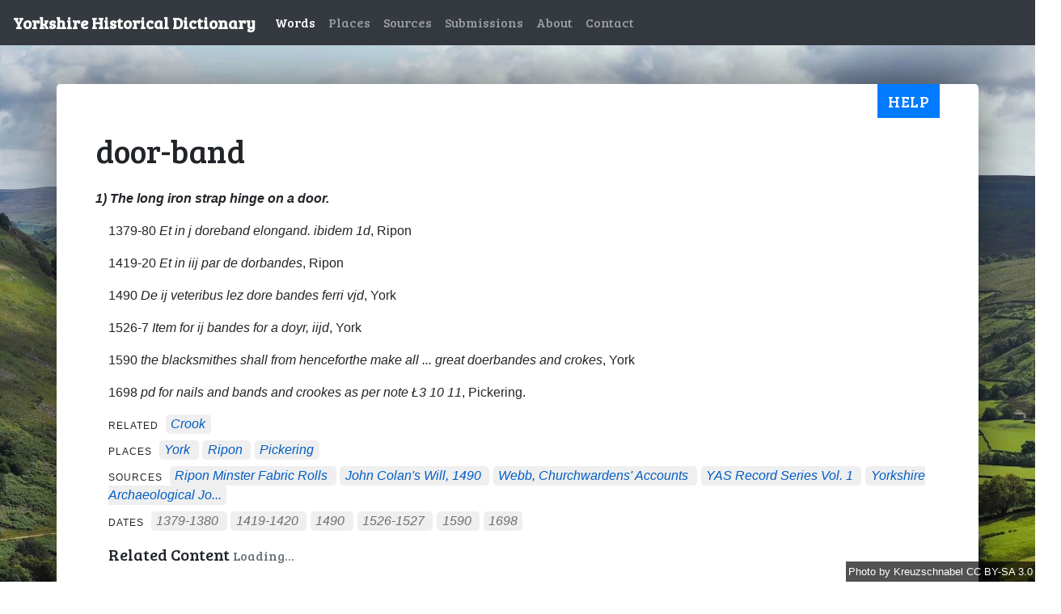

--- FILE ---
content_type: text/html; charset=utf-8
request_url: https://yorkshiredictionary.york.ac.uk/words/door-band
body_size: 3348
content:
<!DOCTYPE html>
  <head>
    <link href="https://fonts.googleapis.com/css?family=Bree+Serif" rel="stylesheet">
    <link href="https://fonts.googleapis.com/css?family=Heebo" rel="stylesheet">
    <script data-turbolinks-eval="false" async src="https://www.googletagmanager.com/gtag/js?id=UA-21938253-17"></script>

    <title>door-band -  Yorkshire Historical Dictionary </title>

    <meta name="csrf-param" content="authenticity_token" />
<meta name="csrf-token" content="EhQskI0khg01SYI8UmbJ3yP2FvYpWfYPrzfQuv8818CV4mOH1IvNdZEor0Wi0uqHgf_gcK-YXO-cZ4X6tngRgw" />
    

    <link rel="apple-touch-icon" sizes="57x57" href="/apple-icon-57x57.png">
<link rel="apple-touch-icon" sizes="60x60" href="/apple-icon-60x60.png">
<link rel="apple-touch-icon" sizes="72x72" href="/apple-icon-72x72.png">
<link rel="apple-touch-icon" sizes="76x76" href="/apple-icon-76x76.png">
<link rel="apple-touch-icon" sizes="114x114" href="/apple-icon-114x114.png">
<link rel="apple-touch-icon" sizes="120x120" href="/apple-icon-120x120.png">
<link rel="apple-touch-icon" sizes="144x144" href="/apple-icon-144x144.png">
<link rel="apple-touch-icon" sizes="152x152" href="/apple-icon-152x152.png">
<link rel="apple-touch-icon" sizes="180x180" href="/apple-icon-180x180.png">
<link rel="icon" type="image/png" sizes="192x192"  href="/android-icon-192x192.png">
<link rel="icon" type="image/png" sizes="32x32" href="/favicon-32x32.png">
<link rel="icon" type="image/png" sizes="96x96" href="/favicon-96x96.png">
<link rel="icon" type="image/png" sizes="16x16" href="/favicon-16x16.png">
<link rel="manifest" href="/manifest.json">
<meta name="msapplication-TileColor" content="#ffffff">
<meta name="msapplication-TileImage" content="/ms-icon-144x144.png">
<meta name="theme-color" content="#ffffff">

    <link rel="stylesheet" href="/assets/application-d0278f7c6385e9499aef97d6dfae5f3e06f370da66da8f44fc2e166f47e9edb5.css" media="all" data-turbolinks-track="reload" />
    <script src="/assets/application-9df0430e4c0d88a1bf72c7573aa677e0bdc3728f0e80dcc77554c122f6c856e1.js" data-turbolinks-track="reload"></script>
  </head>

  <body class="background">
    <nav class="navbar navbar-expand-lg navbar-dark bg-dark">
  <a class="navbar-brand" href="/">Yorkshire Historical Dictionary</a>
  <button class="navbar-toggler" type="button" data-toggle="collapse" data-target="#navbarSupportedContent" aria-controls="navbarSupportedContent" aria-expanded="false" aria-label="Toggle navigation">
    <span class="navbar-toggler-icon"></span>
  </button>

  <div class="collapse navbar-collapse" id="navbarSupportedContent">
    <ul class="navbar-nav mr-auto">

        <li class="nav-item">
          <a class="nav-link active" href="/words">Words</a>
        </li>
        <li class="nav-item">
          <a class="nav-link" href="/places">Places</a>
        </li>
        <li class="nav-item">
          <a class="nav-link" href="/source_materials">Sources</a>
        </li>
        <li class="nav-item">
          <a class="nav-link" href="/submissions">Submissions</a>
        </li>
        <li class="nav-item">
          <a class="nav-link" href="/about">About</a>
        </li>
        <li class="nav-item">
          <a class="nav-link" href="/contact">Contact</a>
        </li>
    </ul>
  </div>
</nav>

    <div class="container-fluid flash-container">
    </div>
    <div class="container">
      <button type="button" class="help-button btn btn-primary" data-toggle="modal" data-target="#helpModal">
  Help
</button>
      
<div class="row">
  <div class="col">
    <h1>door-band</h1>
  </div>
</div>
  <div class="row">
    <div class="col">
      <p><strong><em>
        1)  The long iron strap hinge on a door.
      </em></strong></p>
      <div class="definition-details">
            <p>1379-80 <i>Et in j doreband elongand. ibidem 1d</i>, Ripon</p>
            <p> 1419-20 <i>Et in iij par de dorbandes</i>, Ripon</p>
            <p> 1490 <i>De ij veteribus lez dore bandes ferri vjd</i>, York</p>
            <p> 1526-7 <i>Item for ij bandes for a doyr, iijd</i>, York</p>
            <p> 1590 <i>the blacksmithes shall from henceforthe make all ... great doerbandes and crokes</i>, York</p>
            <p> 1698 <i>pd for nails and bands and crookes as per note Ł3 10 11</i>, Pickering.</p>


        <!-- render related defs -->
          <div class="related-div">
	<span class="related-word-prefix">
		related
	</span>
		<span class="related">
		<a href="/words/crook">crook</a>
		</span>
</div>

        <!-- render definition places -->
          <div class="places-div">
	<span class="places-prefix">
		places
	</span>
		<span class="place">
			<a href="/places/8">York</a>
		</span>
		<span class="place">
			<a href="/places/71">Ripon</a>
		</span>
		<span class="place">
			<a href="/places/74">Pickering</a>
		</span>
</div>
        
          <div class="sources-div">
	<span class="sources-prefix">
		sources
	</span>
		<span class="source">
			<a data-placement="top" data-toggle="tooltip" title="Fabric rolls for Ripon Minster  (1379-80 MS Dep 1980/1/77, 1419-20 MS Dep 1980/1/77)" href="/source_materials/1294">Ripon Minster fabric rolls</a>
		</span>
		<span class="source">
			<a data-placement="top" data-toggle="tooltip" title="Inventory of John Colan, York, 7 August 1490 (D&amp;C wills vol 1 f. 374)" href="/source_materials/1204">John Colan&#39;s will, 1490</a>
		</span>
		<span class="source">
			<a data-placement="top" data-toggle="tooltip" title="Churchwardens&#39; Accounts, St Michael Spurriergate (PR/Y/MS/4 f.61v-62v)" href="/source_materials/56">Webb, Churchwardens&#39; Accounts </a>
		</span>
		<span class="source">
			<a data-placement="top" data-toggle="tooltip" title="Francis Collins, Catalogue of Yorkshire Wills at Somerset House 1649-1660, Yorkshire Archaeological Society Record Series, vol. 1 (Yorkshire, 1885) (38/110)" href="/source_materials/1616">YAS Record Series vol. 1</a>
		</span>
		<span class="source">
			<a data-placement="top" data-toggle="tooltip" title="The Yorkshire Archaeological Journal.  (35/221)" href="/source_materials/1607">Yorkshire Archaeological Jo...</a>
		</span>
</div>

<script>
	$(function () {
		$('[data-toggle="tooltip"]').tooltip()
	})
</script>
        
        <!-- render dates -->
          
<div class="dates-div">
	<span class="dates-prefix">
		dates
	</span>
		<span class="date">
			1379-1380
		</span>
		<span class="date">
			1419-1420
		</span>
		<span class="date">
			1490
		</span>
		<span class="date">
			1526-1527
		</span>
		<span class="date">
			1590
		</span>
		<span class="date">
			1698
		</span>
</div>
        
        <div class="network-graph-container" data-definition-id="1086">
	<h2 class="h5">
		Related Content
		<span class="network-graph-loading-message">
			<small class="text-muted">Loading...</small>
		</span>
		<span class="network-graph-show-hide" style='display: none;'>
			<small class="text-muted">Show</small>
		</span>
	</h2>

	<div class="network-graph" style="display:none;"></div>
</div>
      </div>
    </div>
  </div>

<div class="row">
  <div class="col">
    <a href="javascript:history.back()">Back</a> |
    <a href="/words">All words</a>
  </div>
</div>

<div id='helpModal' class="modal" tabindex="-1" role="dialog">
  <div class="modal-dialog" role="document">
    <div class="modal-content">
      <div class="modal-header">
        <h5 class="modal-title">Help </h5>
        <button type="button" class="close" data-dismiss="modal" aria-label="Close">
          <span aria-hidden="true">&times;</span>
        </button>
      </div>
      <div class="modal-body">
        
  <p>
    This page shows all information we have for a single word. Each word can
    have multiple definitions, and all definitions are shown in order.
  </p>
  <p>
    Each definition includes the following information (if available):
    <ul>
      <li>
        <strong>
          Definition text
        </strong>
      </li>
      <li>
        <strong>
          Description & usage:
        </strong>
        A passage of text explaining uses of the word, quotations and other 
        pertinent information
      </li>
      <li>
        <strong>
          Related:
        </strong>
        Words that are related to the current word
      </li>
      <li>
        <strong>
          Places:
        </strong>
        Locations associated with the definition; generally, the place where the
        source document was written
      </li>
      <li>
        <strong>
          Sources:
        </strong>
        The references for the books or archival documents where the word was found. 
        These are shortened but you can hover over the source text for further
        information, or click to see other words found in that source.
      </li>
      <li>
        <strong>
          Dates:
        </strong>
        When the word was used; generally, the date of the source document
      </li>
    </ul>

    Click a related word, place or source for more information on that specific
    content.
  </p>
  <h2>
    Network graph
  </h2>
  <p>
    The network diagram shows how the current word is related to other content.
    For example, all of the word's related words, sources and places are shown
    connected to the word (large circle in the centre). This enables you to find
    related words and records based on how they're used together. Click any of 
    the circles to view more information on that topic.
  </p>

        <strong>
          For more general help and information about the description, click
          <a href="/contact">here</a>.
        </strong>
      </div>
      <div class="modal-footer">
        <button type="button" class="btn btn-secondary" data-dismiss="modal">Close</button>
      </div>
    </div>
  </div>
</div>

    </div>
    <span class="attribution background-attribution">
      <a href="https://commons.wikimedia.org/w/index.php?curid=46048805">
        Photo
      </a>
      by
      <a href="https://commons.wikimedia.org/wiki/User:Kreuzschnabel">
        Kreuzschnabel
      </a>
      <a href="https://creativecommons.org/licenses/by-sa/3.0/">
        CC BY-SA 3.0
      </a>
    </span>
    <div class="footer">
	<a href="https://www.york.ac.uk/about/legal-statements/" class="navbar-link" target="_blank">Legal statements</a>
	@ University of York
</div>
<!--<script src="https://yorkshiredictionary.york.ac.uk/assets/application-fdcab588e291ecfde8ad8bf2bcaaafd502cdc078968be252dd95c488f2c03a1c.js">-->
</script>


  </body>
</html>
